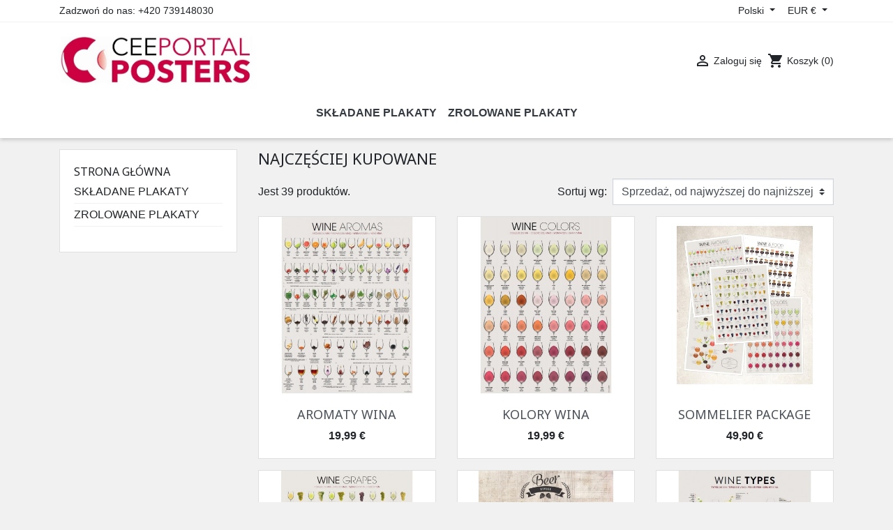

--- FILE ---
content_type: text/html; charset=utf-8
request_url: https://cee-portal.at/PrestaShop/pl/index.php?controller=best-sales&page=1
body_size: 9664
content:
<!doctype html>
<html lang="pl">

  <head>
    
      
  <link rel="preconnect" href="//fonts.gstatic.com/" crossorigin>
<link rel="preconnect" href="//ajax.googleapis.com" crossorigin>
<script type="text/javascript">
    WebFontConfig = {
        google: { families: [ 'Noto+Sans:400,700' ] }
    };
    (function() {
        var wf = document.createElement('script');
        wf.src = 'https://ajax.googleapis.com/ajax/libs/webfont/1/webfont.js';
        wf.type = 'text/javascript';
        wf.async = 'true';
        var s = document.getElementsByTagName('script')[0];
        s.parentNode.insertBefore(wf, s);
    })(); </script>


  <meta charset="utf-8">


  <meta http-equiv="x-ua-compatible" content="ie=edge">



  <title>CEE Portal Shop</title>
  <meta name="description" content="">
  <meta name="keywords" content="">
      
  
    
        
  
<meta property="og:title" content="CEE Portal Shop"/>
<meta property="og:description" content=""/>
<meta property="og:type" content="website"/>
<meta property="og:url" content="https://cee-portal.at/PrestaShop/pl/index.php?controller=best-sales&amp;page=1"/>
<meta property="og:site_name" content="CEE Portal Shop"/>

    <meta property="og:image" content="https://cee-portal.at/PrestaShop/img/cee-portal-shop-logo-1707308506.jpg"/>
<script type="application/ld+json">
{
    "@context" : "http://schema.org",
    "@type" : "Organization",
    "name" : "CEE Portal Shop",
    "url" : "https://cee-portal.at/PrestaShop/pl/",
    "logo" : {
        "@type":"ImageObject",
        "url":"https://cee-portal.at/PrestaShop/img/cee-portal-shop-logo-1707308506.jpg"
    }
}

</script>

<script type="application/ld+json">
{
    "@context":"http://schema.org",
    "@type":"WebPage",
    "isPartOf": {
        "@type":"WebSite",
        "url":  "https://cee-portal.at/PrestaShop/pl/",
        "name": "CEE Portal Shop"
    },
    "name": "CEE Portal Shop",
    "url":  "https://cee-portal.at/PrestaShop/pl/index.php?controller=best-sales&amp;page=1"
}


</script>

  
                            

                                
                            <link rel="next" href="?page=2">
        



  <meta name="viewport" content="width=device-width, initial-scale=1">



  <link rel="icon" type="image/vnd.microsoft.icon" href="/PrestaShop/img/favicon.ico?1728021297">
  <link rel="shortcut icon" type="image/x-icon" href="/PrestaShop/img/favicon.ico?1728021297">



    <link rel="stylesheet" href="https://cee-portal.at/PrestaShop/themes/classic-rocket/assets/cache/theme-6cdcc537.css" type="text/css" media="all">




  

  <script type="text/javascript">
        var prestashop = {"cart":{"products":[],"totals":{"total":{"type":"total","label":"Razem","amount":0,"value":"0,00\u00a0\u20ac"},"total_including_tax":{"type":"total","label":"Suma (brutto)","amount":0,"value":"0,00\u00a0\u20ac"},"total_excluding_tax":{"type":"total","label":"Suma (netto)","amount":0,"value":"0,00\u00a0\u20ac"}},"subtotals":{"products":{"type":"products","label":"Produkty","amount":0,"value":"0,00\u00a0\u20ac"},"discounts":null,"shipping":{"type":"shipping","label":"Wysy\u0142ka","amount":0,"value":"Za darmo!"},"tax":null},"products_count":0,"summary_string":"0 sztuk","vouchers":{"allowed":1,"added":[]},"discounts":[],"minimalPurchase":0,"minimalPurchaseRequired":""},"currency":{"name":"euro","iso_code":"EUR","iso_code_num":"978","sign":"\u20ac"},"customer":{"lastname":null,"firstname":null,"email":null,"birthday":null,"newsletter":null,"newsletter_date_add":null,"optin":null,"website":null,"company":null,"siret":null,"ape":null,"is_logged":false,"gender":{"type":null,"name":null},"addresses":[]},"language":{"name":"Polski (Polish)","iso_code":"pl","locale":"pl-PL","language_code":"pl-pl","is_rtl":"0","date_format_lite":"Y-m-d","date_format_full":"Y-m-d H:i:s","id":11},"page":{"title":"","canonical":null,"meta":{"title":"CEE Portal Shop","description":"","keywords":"","robots":"index"},"page_name":"best-sales","body_classes":{"lang-pl":true,"lang-rtl":false,"country-AT":true,"currency-EUR":true,"layout-left-column":true,"page-best-sales":true,"tax-display-enabled":true},"admin_notifications":[]},"shop":{"name":"CEE Portal Shop","logo":"\/PrestaShop\/img\/cee-portal-shop-logo-1707308506.jpg","stores_icon":"\/PrestaShop\/img\/logo_stores.png","favicon":"\/PrestaShop\/img\/favicon.ico"},"urls":{"base_url":"https:\/\/cee-portal.at\/PrestaShop\/","current_url":"https:\/\/cee-portal.at\/PrestaShop\/pl\/index.php?controller=best-sales&page=1","shop_domain_url":"https:\/\/cee-portal.at","img_ps_url":"https:\/\/cee-portal.at\/PrestaShop\/img\/","img_cat_url":"https:\/\/cee-portal.at\/PrestaShop\/img\/c\/","img_lang_url":"https:\/\/cee-portal.at\/PrestaShop\/img\/l\/","img_prod_url":"https:\/\/cee-portal.at\/PrestaShop\/img\/p\/","img_manu_url":"https:\/\/cee-portal.at\/PrestaShop\/img\/m\/","img_sup_url":"https:\/\/cee-portal.at\/PrestaShop\/img\/su\/","img_ship_url":"https:\/\/cee-portal.at\/PrestaShop\/img\/s\/","img_store_url":"https:\/\/cee-portal.at\/PrestaShop\/img\/st\/","img_col_url":"https:\/\/cee-portal.at\/PrestaShop\/img\/co\/","img_url":"https:\/\/cee-portal.at\/PrestaShop\/themes\/classic-rocket\/assets\/img\/","css_url":"https:\/\/cee-portal.at\/PrestaShop\/themes\/classic-rocket\/assets\/css\/","js_url":"https:\/\/cee-portal.at\/PrestaShop\/themes\/classic-rocket\/assets\/js\/","pic_url":"https:\/\/cee-portal.at\/PrestaShop\/upload\/","pages":{"address":"https:\/\/cee-portal.at\/PrestaShop\/pl\/address","addresses":"https:\/\/cee-portal.at\/PrestaShop\/pl\/addresses","authentication":"https:\/\/cee-portal.at\/PrestaShop\/pl\/authentication","cart":"https:\/\/cee-portal.at\/PrestaShop\/pl\/cart","category":"https:\/\/cee-portal.at\/PrestaShop\/pl\/index.php?controller=category","cms":"https:\/\/cee-portal.at\/PrestaShop\/pl\/index.php?controller=cms","contact":"https:\/\/cee-portal.at\/PrestaShop\/pl\/index.php?controller=contact","discount":"https:\/\/cee-portal.at\/PrestaShop\/pl\/discount","guest_tracking":"https:\/\/cee-portal.at\/PrestaShop\/pl\/guest-tracking","history":"https:\/\/cee-portal.at\/PrestaShop\/pl\/order-history","identity":"https:\/\/cee-portal.at\/PrestaShop\/pl\/identity","index":"https:\/\/cee-portal.at\/PrestaShop\/pl\/","my_account":"https:\/\/cee-portal.at\/PrestaShop\/pl\/my-account","order_confirmation":"https:\/\/cee-portal.at\/PrestaShop\/pl\/index.php?controller=order-confirmation","order_detail":"https:\/\/cee-portal.at\/PrestaShop\/pl\/index.php?controller=order-detail","order_follow":"https:\/\/cee-portal.at\/PrestaShop\/pl\/order-follow","order":"https:\/\/cee-portal.at\/PrestaShop\/pl\/order","order_return":"https:\/\/cee-portal.at\/PrestaShop\/pl\/index.php?controller=order-return","order_slip":"https:\/\/cee-portal.at\/PrestaShop\/pl\/order-slip","pagenotfound":"https:\/\/cee-portal.at\/PrestaShop\/pl\/index.php?controller=pagenotfound","password":"https:\/\/cee-portal.at\/PrestaShop\/pl\/password-recovery","pdf_invoice":"https:\/\/cee-portal.at\/PrestaShop\/pl\/index.php?controller=pdf-invoice","pdf_order_return":"https:\/\/cee-portal.at\/PrestaShop\/pl\/index.php?controller=pdf-order-return","pdf_order_slip":"https:\/\/cee-portal.at\/PrestaShop\/pl\/index.php?controller=pdf-order-slip","prices_drop":"https:\/\/cee-portal.at\/PrestaShop\/pl\/index.php?controller=prices-drop","product":"https:\/\/cee-portal.at\/PrestaShop\/pl\/index.php?controller=product","search":"https:\/\/cee-portal.at\/PrestaShop\/pl\/search","sitemap":"https:\/\/cee-portal.at\/PrestaShop\/pl\/sitemap","stores":"https:\/\/cee-portal.at\/PrestaShop\/pl\/stores","supplier":"https:\/\/cee-portal.at\/PrestaShop\/pl\/supplier","register":"https:\/\/cee-portal.at\/PrestaShop\/pl\/authentication?create_account=1","order_login":"https:\/\/cee-portal.at\/PrestaShop\/pl\/order?login=1"},"theme_assets":"\/PrestaShop\/themes\/classic-rocket\/assets\/","actions":{"logout":"https:\/\/cee-portal.at\/PrestaShop\/pl\/?mylogout="}},"configuration":{"display_taxes_label":true,"is_catalog":false,"show_prices":true,"opt_in":{"partner":false},"quantity_discount":{"type":"discount","label":"Rabat"},"voucher_enabled":1,"return_enabled":0},"field_required":[],"breadcrumb":{"links":[{"title":"Strona g\u0142\u00f3wna","url":"https:\/\/cee-portal.at\/PrestaShop\/pl\/"}],"count":1},"link":{"protocol_link":"https:\/\/","protocol_content":"https:\/\/"},"time":1769089055,"static_token":"91d46e63a3e320205a61f4f7395a0993","token":"dc7f5f8b78fbd16617b455f203ee2c14"};
      </script>



  





    
  </head>

  <body id="best-sales" class="lang-pl country-at currency-eur layout-left-column page-best-sales tax-display-enabled">

    
      
    

    <main>
      
              

      <header id="header" class="l-header">
        
          
    <div class="header-banner">
        
    </div>



    <div class="header-nav u-bor-bot">
        <div class="header__container container">
            <div class="u-a-i-c d--flex-between visible--desktop">
                <div class="small">
                    <div id="_desktop_contact_link">
  <div id="contact-link">
          
      Zadzwoń do nas: <span>+420 739148030</span>
      </div>
</div>

                </div>
                <div class="header-nav__right">
                    <div id="_desktop_language_selector">
  <div class="language-selector-wrapper">
    <span id="language-selector-label" class="d-inline-block d-md-none">Język:</span>
    <div class="language-selector dropdown js-dropdown">
      <button data-toggle="dropdown" class="btn btn-sm dropdown-toggle" aria-haspopup="true" aria-expanded="false" aria-label="Lista rozwijana języków">
          Polski
      </button>
      <div class="dropdown-menu" aria-labelledby="language-selector-label">
                        <a href="https://cee-portal.at/PrestaShop/en/index.php?controller=best-sales&page=1" class="dropdown-item small" data-iso-code="en">English</a>
                        <a href="https://cee-portal.at/PrestaShop/de/index.php?controller=best-sales&page=1" class="dropdown-item small" data-iso-code="de">Deutsch</a>
                        <a href="https://cee-portal.at/PrestaShop/fr/index.php?controller=best-sales&page=1" class="dropdown-item small" data-iso-code="fr">Français</a>
                        <a href="https://cee-portal.at/PrestaShop/es/index.php?controller=best-sales&page=1" class="dropdown-item small" data-iso-code="es">Español</a>
                        <a href="https://cee-portal.at/PrestaShop/it/index.php?controller=best-sales&page=1" class="dropdown-item small" data-iso-code="it">Italiano</a>
                        <a href="https://cee-portal.at/PrestaShop/hu/index.php?controller=best-sales&page=1" class="dropdown-item small" data-iso-code="hu">Magyar</a>
                        <a href="https://cee-portal.at/PrestaShop/cs/index.php?controller=best-sales&page=1" class="dropdown-item small" data-iso-code="cs">Čeština</a>
                        <a href="https://cee-portal.at/PrestaShop/pl/index.php?controller=best-sales&page=1" class="dropdown-item small active" data-iso-code="pl">Polski</a>
                        <a href="https://cee-portal.at/PrestaShop/ru/index.php?controller=best-sales&page=1" class="dropdown-item small" data-iso-code="ru">Русский</a>
                        <a href="https://cee-portal.at/PrestaShop/nl/index.php?controller=best-sales&page=1" class="dropdown-item small" data-iso-code="nl">Nederlands</a>
                        <a href="https://cee-portal.at/PrestaShop/sv/index.php?controller=best-sales&page=1" class="dropdown-item small" data-iso-code="sv">Svenska</a>
                        <a href="https://cee-portal.at/PrestaShop/zh/index.php?controller=best-sales&page=1" class="dropdown-item small" data-iso-code="zh">中文</a>
                </div>
    </div>
  </div>
</div>

<div id="_desktop_currency_selector">
    <div class="currency-selector dropdown js-dropdown">
        <span id="currency-selector-label" class="d-inline-block d-md-none">Waluta:</span>
        <button data-target="#" data-toggle="dropdown" class="btn btn-sm dropdown-toggle" aria-haspopup="true" aria-expanded="false" aria-label="Lista rozwijana walut">
            EUR €
        </button>
        <div class="dropdown-menu dropdown-menu-right" aria-labelledby="currency-selector-label">
                                <a title="euro" rel="nofollow" href="https://cee-portal.at/PrestaShop/pl/index.php?controller=best-sales&amp;page=1&amp;SubmitCurrency=1&amp;id_currency=1" class="dropdown-item small">EUR €</a>
                                <a title="funt szterling" rel="nofollow" href="https://cee-portal.at/PrestaShop/pl/index.php?controller=best-sales&amp;page=1&amp;SubmitCurrency=1&amp;id_currency=9" class="dropdown-item small">GBP £</a>
                                <a title="dolar amerykański" rel="nofollow" href="https://cee-portal.at/PrestaShop/pl/index.php?controller=best-sales&amp;page=1&amp;SubmitCurrency=1&amp;id_currency=8" class="dropdown-item small">USD $</a>
                    </div>
    </div>
</div>

                </div>
            </div>
        </div>
    </div>



    <div class="container header-top d--flex-between u-a-i-c">
        <button class="visible--mobile btn" id="menu-icon" data-toggle="modal" data-target="#mobile_top_menu_wrapper">
            <i class="material-icons d-inline">&#xE5D2;</i>
        </button>
        <a href="https://cee-portal.at/PrestaShop/" class="header__logo header-top__col">
            <img class="logo img-fluid" src="/PrestaShop/img/cee-portal-shop-logo-1707308506.jpg" alt="CEE Portal Shop">
        </a>
        <div class="header__search">
            
        </div>
        <div class="header__right header-top__col">
            <div class="user-info header__rightitem">
      <a
      href="https://cee-portal.at/PrestaShop/pl/my-account"
      class="u-link-body"
      title="Zaloguj się do swojego konta klienta"
      rel="nofollow"
    >
      <span><i class="material-icons">&#xE7FF;</i></span>
      <span class="visible--desktop small">Zaloguj się</span>
    </a>
  </div>
<div>
  <div class="blockcart cart-preview header__rightitem inactive" data-refresh-url="//cee-portal.at/PrestaShop/pl/module/ps_shoppingcart/ajax">
    <div class="shopping-cart">
              <span><i class="material-icons blockcart__icon">shopping_cart</i></span>
        <span class="visible--desktop blockcart__label small">Koszyk</span>
        <span class="cart-products-count small blockcart__count">(0)</span>
          </div>
  </div>
</div>

        </div>
    </div>
    <div class="container">
        

<nav class="menu visible--desktop" id="_desktop_top_menu">
        <ul class="menu-top h-100" id="top-menu" role="navigation" data-depth="0">
                      <li class="h-100 menu__item--0 category menu__item menu__item--top"
          id="category-5" >
          
                      <a
              class="d-md-flex w-100 h-100 menu__item-link--top menu__item-link--nosubmenu"
              href="https://cee-portal.at/PrestaShop/pl/5-infoposters" data-depth="0"
                          >
              <span class="align-self-center">SKŁADANE PLAKATY</span>
            </a>
                              </li>
                      <li class="h-100 menu__item--0 category menu__item menu__item--top"
          id="category-8" >
          
                      <a
              class="d-md-flex w-100 h-100 menu__item-link--top menu__item-link--nosubmenu"
              href="https://cee-portal.at/PrestaShop/pl/8-zrolowane-plakaty" data-depth="0"
                          >
              <span class="align-self-center">ZROLOWANE PLAKATY</span>
            </a>
                              </li>
          </ul>
  
</nav>

    </div>

        
      </header>

      
        
<aside id="notifications" class="notifications-container">
    
    
    
    </aside>
      
        
        <section id="wrapper" class="l-wrapper">
        
          
                      
            <div class="row">
          
            <div id="left-column" class="left-column col-12 col-lg-3">
                              


<div class="block-categories visible--desktop">
  <ul class="category-top-menu">
    <li><a class="text-uppercase h5" href="https://cee-portal.at/PrestaShop/pl/2-strona-glowna">Strona główna</a></li>
    <li>  <ul class="category-sub-menu"><li data-depth="0" class="category-sub__item category-sub__item--0 clearfix"><a href="https://cee-portal.at/PrestaShop/pl/5-infoposters" >SKŁADANE PLAKATY</a></li><li data-depth="0" class="category-sub__item category-sub__item--0 clearfix"><a href="https://cee-portal.at/PrestaShop/pl/8-zrolowane-plakaty" >ZROLOWANE PLAKATY</a></li></ul></li>
  </ul>
    <div class="clearfix"></div>
</div>
<div id="_desktop_search_filters_wrapper" class="visible--desktop">
  <div id="search_filter_controls" class="visible--mobile">
      <span id="_mobile_search_filters_clear_all"></span>
  </div>
  
</div>

                          </div>
          

          
  <div id="content-wrapper" class="left-column col-12 col-lg-9">
    
    
  <section id="main">

    
      <h1 id="js-product-list-header">Najczęściej kupowane</h1>
    

    <section id="products">
      
        <div>
          
            <div id="js-product-list-top" class="row products-selection my-3">
  <div class="col-lg-6 visible--desktop total-products">
          <p class="product__quantity">Jest 39 produktów.</p>
      </div>
  <div class="col-lg-6">
    <div class="sort-by-row justify-content-md-end">

      
        <div class="form-inline">
    <div class="form-group mb-0">
        <label for="select-sort-order" class="visible--desktop">Sortuj wg:</label>
        <select class="custom-select ml-sm-2" id="select-sort-order">
                            <option value="https://cee-portal.at/PrestaShop/pl/index.php?controller=best-sales&amp;order=product.sales.desc" selected="selected">Sprzedaż, od najwyższej do najniższej</option>
                            <option value="https://cee-portal.at/PrestaShop/pl/index.php?controller=best-sales&amp;order=product.name.asc">Nazwa, A do Z</option>
                            <option value="https://cee-portal.at/PrestaShop/pl/index.php?controller=best-sales&amp;order=product.name.desc">Nazwa, Z do A</option>
                            <option value="https://cee-portal.at/PrestaShop/pl/index.php?controller=best-sales&amp;order=product.price.asc">Cena, rosnąco</option>
                            <option value="https://cee-portal.at/PrestaShop/pl/index.php?controller=best-sales&amp;order=product.price.desc">Cena, malejąco</option>
                    </select>
    </div>
</div>
      

          </div>
  </div>
    <div class="visible--mobile text-sm-center mt-1 col-12 ">
        Pokazano 1-25 z 39 pozycji
    </div>
</div>


          
        </div>

        
          <div class="visible--desktop">
            
          </div>
        

        <div>
          
            <div id="js-product-list">
  <div class="products">
          
        
    <article class="product-miniature js-product-miniature mb-3" data-id-product="28" data-id-product-attribute="0">
        <div class="card card-product">

            <div class="card-img-top product__card-img">
                
                    <a href="https://cee-portal.at/PrestaShop/pl/zrolowane-plakaty/28-wine-aromas-rolled.html" class="thumbnail product-thumbnail rc ratio1_1">
                                                    <img
                                    data-src = "https://cee-portal.at/PrestaShop/73-home_default/wine-aromas-rolled.jpg"
                                    alt = "AROMATY WINA"
                                    data-full-size-image-url = "https://cee-portal.at/PrestaShop/73-large_default/wine-aromas-rolled.jpg"
                                    class="lazyload"
                            >
                                            </a>
                
                <div class="highlighted-informations text-center p-2 no-variants visible--desktop">
                    
                        <span class="quick-view" data-link-action="quickview">
                      <i class="material-icons search">&#xE8B6;</i> Szybki podgląd
                  </span>
                    

                    
                                            
                </div>
            </div>
            

            <div class="card-body">
                <div class="product-description product__card-desc">
                    
                                                <h2 class="h3 product-title"><a href="https://cee-portal.at/PrestaShop/pl/zrolowane-plakaty/28-wine-aromas-rolled.html">AROMATY WINA</a></h2>
                                            
                    
                        
                    
                    
                                                    <div class="product-price-and-shipping text-center">
                                
                                

                                <span class="sr-only">Cena</span>
                                <span class="price">19,99 €</span>


                                

                                
                            </div>
                                            


                </div>

            </div>
            
            
                <ul class="product-flags">
                                                        </ul>
            
        </div>
        



    </article>

      
          
        
    <article class="product-miniature js-product-miniature mb-3" data-id-product="24" data-id-product-attribute="0">
        <div class="card card-product">

            <div class="card-img-top product__card-img">
                
                    <a href="https://cee-portal.at/PrestaShop/pl/zrolowane-plakaty/24-wine-colors-rolled.html" class="thumbnail product-thumbnail rc ratio1_1">
                                                    <img
                                    data-src = "https://cee-portal.at/PrestaShop/71-home_default/wine-colors-rolled.jpg"
                                    alt = "KOLORY WINA"
                                    data-full-size-image-url = "https://cee-portal.at/PrestaShop/71-large_default/wine-colors-rolled.jpg"
                                    class="lazyload"
                            >
                                            </a>
                
                <div class="highlighted-informations text-center p-2 no-variants visible--desktop">
                    
                        <span class="quick-view" data-link-action="quickview">
                      <i class="material-icons search">&#xE8B6;</i> Szybki podgląd
                  </span>
                    

                    
                                            
                </div>
            </div>
            

            <div class="card-body">
                <div class="product-description product__card-desc">
                    
                                                <h2 class="h3 product-title"><a href="https://cee-portal.at/PrestaShop/pl/zrolowane-plakaty/24-wine-colors-rolled.html">KOLORY WINA</a></h2>
                                            
                    
                        
                    
                    
                                                    <div class="product-price-and-shipping text-center">
                                
                                

                                <span class="sr-only">Cena</span>
                                <span class="price">19,99 €</span>


                                

                                
                            </div>
                                            


                </div>

            </div>
            
            
                <ul class="product-flags">
                                                        </ul>
            
        </div>
        



    </article>

      
          
        
    <article class="product-miniature js-product-miniature mb-3" data-id-product="46" data-id-product-attribute="0">
        <div class="card card-product">

            <div class="card-img-top product__card-img">
                
                    <a href="https://cee-portal.at/PrestaShop/pl/strona-glowna/46-sommelier-package.html" class="thumbnail product-thumbnail rc ratio1_1">
                                                    <img
                                    data-src = "https://cee-portal.at/PrestaShop/251-home_default/sommelier-package.jpg"
                                    alt = "PAKIET SOMMELIERSKI
5 PLAKATÓW:
AROMAT WINA, KOLORY WINO, WINO &amp; SPOŻYWCZE, SZCZEPY WINNE, TYPY WINA"
                                    data-full-size-image-url = "https://cee-portal.at/PrestaShop/251-large_default/sommelier-package.jpg"
                                    class="lazyload"
                            >
                                            </a>
                
                <div class="highlighted-informations text-center p-2 no-variants visible--desktop">
                    
                        <span class="quick-view" data-link-action="quickview">
                      <i class="material-icons search">&#xE8B6;</i> Szybki podgląd
                  </span>
                    

                    
                                            
                </div>
            </div>
            

            <div class="card-body">
                <div class="product-description product__card-desc">
                    
                                                <h2 class="h3 product-title"><a href="https://cee-portal.at/PrestaShop/pl/strona-glowna/46-sommelier-package.html">SOMMELIER PACKAGE</a></h2>
                                            
                    
                        
                    
                    
                                                    <div class="product-price-and-shipping text-center">
                                
                                

                                <span class="sr-only">Cena</span>
                                <span class="price">49,90 €</span>


                                

                                
                            </div>
                                            


                </div>

            </div>
            
            
                <ul class="product-flags">
                                                        </ul>
            
        </div>
        



    </article>

      
          
        
    <article class="product-miniature js-product-miniature mb-3" data-id-product="61" data-id-product-attribute="0">
        <div class="card card-product">

            <div class="card-img-top product__card-img">
                
                    <a href="https://cee-portal.at/PrestaShop/pl/zrolowane-plakaty/61-wine-colors-rolled.html" class="thumbnail product-thumbnail rc ratio1_1">
                                                    <img
                                    data-src = "https://cee-portal.at/PrestaShop/238-home_default/wine-colors-rolled.jpg"
                                    alt = "SZCZEPY WINNE"
                                    data-full-size-image-url = "https://cee-portal.at/PrestaShop/238-large_default/wine-colors-rolled.jpg"
                                    class="lazyload"
                            >
                                            </a>
                
                <div class="highlighted-informations text-center p-2 no-variants visible--desktop">
                    
                        <span class="quick-view" data-link-action="quickview">
                      <i class="material-icons search">&#xE8B6;</i> Szybki podgląd
                  </span>
                    

                    
                                            
                </div>
            </div>
            

            <div class="card-body">
                <div class="product-description product__card-desc">
                    
                                                <h2 class="h3 product-title"><a href="https://cee-portal.at/PrestaShop/pl/zrolowane-plakaty/61-wine-colors-rolled.html">SZCZEPY WINNE</a></h2>
                                            
                    
                        
                    
                    
                                                    <div class="product-price-and-shipping text-center">
                                
                                

                                <span class="sr-only">Cena</span>
                                <span class="price">19,99 €</span>


                                

                                
                            </div>
                                            


                </div>

            </div>
            
            
                <ul class="product-flags">
                                                        </ul>
            
        </div>
        



    </article>

      
          
        
    <article class="product-miniature js-product-miniature mb-3" data-id-product="45" data-id-product-attribute="0">
        <div class="card card-product">

            <div class="card-img-top product__card-img">
                
                    <a href="https://cee-portal.at/PrestaShop/pl/strona-glowna/45-beer-styles-rolled.html" class="thumbnail product-thumbnail rc ratio1_1">
                                                    <img
                                    data-src = "https://cee-portal.at/PrestaShop/292-home_default/beer-styles-rolled.jpg"
                                    alt = "STYLE PIWA"
                                    data-full-size-image-url = "https://cee-portal.at/PrestaShop/292-large_default/beer-styles-rolled.jpg"
                                    class="lazyload"
                            >
                                            </a>
                
                <div class="highlighted-informations text-center p-2 no-variants visible--desktop">
                    
                        <span class="quick-view" data-link-action="quickview">
                      <i class="material-icons search">&#xE8B6;</i> Szybki podgląd
                  </span>
                    

                    
                                            
                </div>
            </div>
            

            <div class="card-body">
                <div class="product-description product__card-desc">
                    
                                                <h2 class="h3 product-title"><a href="https://cee-portal.at/PrestaShop/pl/strona-glowna/45-beer-styles-rolled.html">STYLE PIWA</a></h2>
                                            
                    
                        
                    
                    
                                                    <div class="product-price-and-shipping text-center">
                                
                                

                                <span class="sr-only">Cena</span>
                                <span class="price">19,99 €</span>


                                

                                
                            </div>
                                            


                </div>

            </div>
            
            
                <ul class="product-flags">
                                                        </ul>
            
        </div>
        



    </article>

      
          
        
    <article class="product-miniature js-product-miniature mb-3" data-id-product="44" data-id-product-attribute="0">
        <div class="card card-product">

            <div class="card-img-top product__card-img">
                
                    <a href="https://cee-portal.at/PrestaShop/pl/zrolowane-plakaty/44-wine-types-rolled.html" class="thumbnail product-thumbnail rc ratio1_1">
                                                    <img
                                    data-src = "https://cee-portal.at/PrestaShop/112-home_default/wine-types-rolled.jpg"
                                    alt = "RODZAJE WINY"
                                    data-full-size-image-url = "https://cee-portal.at/PrestaShop/112-large_default/wine-types-rolled.jpg"
                                    class="lazyload"
                            >
                                            </a>
                
                <div class="highlighted-informations text-center p-2 no-variants visible--desktop">
                    
                        <span class="quick-view" data-link-action="quickview">
                      <i class="material-icons search">&#xE8B6;</i> Szybki podgląd
                  </span>
                    

                    
                                            
                </div>
            </div>
            

            <div class="card-body">
                <div class="product-description product__card-desc">
                    
                                                <h2 class="h3 product-title"><a href="https://cee-portal.at/PrestaShop/pl/zrolowane-plakaty/44-wine-types-rolled.html">RODZAJE WINY</a></h2>
                                            
                    
                        
                    
                    
                                                    <div class="product-price-and-shipping text-center">
                                
                                

                                <span class="sr-only">Cena</span>
                                <span class="price">19,99 €</span>


                                

                                
                            </div>
                                            


                </div>

            </div>
            
            
                <ul class="product-flags">
                                                        </ul>
            
        </div>
        



    </article>

      
          
        
    <article class="product-miniature js-product-miniature mb-3" data-id-product="34" data-id-product-attribute="0">
        <div class="card card-product">

            <div class="card-img-top product__card-img">
                
                    <a href="https://cee-portal.at/PrestaShop/pl/zrolowane-plakaty/34-wine-tasting-rolled.html" class="thumbnail product-thumbnail rc ratio1_1">
                                                    <img
                                    data-src = "https://cee-portal.at/PrestaShop/366-home_default/wine-tasting-rolled.jpg"
                                    alt = "DEGUSTACJA WINA"
                                    data-full-size-image-url = "https://cee-portal.at/PrestaShop/366-large_default/wine-tasting-rolled.jpg"
                                    class="lazyload"
                            >
                                            </a>
                
                <div class="highlighted-informations text-center p-2 no-variants visible--desktop">
                    
                        <span class="quick-view" data-link-action="quickview">
                      <i class="material-icons search">&#xE8B6;</i> Szybki podgląd
                  </span>
                    

                    
                                            
                </div>
            </div>
            

            <div class="card-body">
                <div class="product-description product__card-desc">
                    
                                                <h2 class="h3 product-title"><a href="https://cee-portal.at/PrestaShop/pl/zrolowane-plakaty/34-wine-tasting-rolled.html">DEGUSTACJA WINA</a></h2>
                                            
                    
                        
                    
                    
                                                    <div class="product-price-and-shipping text-center">
                                
                                

                                <span class="sr-only">Cena</span>
                                <span class="price">19,99 €</span>


                                

                                
                            </div>
                                            


                </div>

            </div>
            
            
                <ul class="product-flags">
                                                        </ul>
            
        </div>
        



    </article>

      
          
        
    <article class="product-miniature js-product-miniature mb-3" data-id-product="27" data-id-product-attribute="0">
        <div class="card card-product">

            <div class="card-img-top product__card-img">
                
                    <a href="https://cee-portal.at/PrestaShop/pl/infoposters/27-wine-aromas-folded.html" class="thumbnail product-thumbnail rc ratio1_1">
                                                    <img
                                    data-src = "https://cee-portal.at/PrestaShop/72-home_default/wine-aromas-folded.jpg"
                                    alt = "WINE AROMAS - Folded"
                                    data-full-size-image-url = "https://cee-portal.at/PrestaShop/72-large_default/wine-aromas-folded.jpg"
                                    class="lazyload"
                            >
                                            </a>
                
                <div class="highlighted-informations text-center p-2 no-variants visible--desktop">
                    
                        <span class="quick-view" data-link-action="quickview">
                      <i class="material-icons search">&#xE8B6;</i> Szybki podgląd
                  </span>
                    

                    
                                            
                </div>
            </div>
            

            <div class="card-body">
                <div class="product-description product__card-desc">
                    
                                                <h2 class="h3 product-title"><a href="https://cee-portal.at/PrestaShop/pl/infoposters/27-wine-aromas-folded.html">WINE AROMAS - Folded</a></h2>
                                            
                    
                        
                    
                    
                                                    <div class="product-price-and-shipping text-center">
                                
                                

                                <span class="sr-only">Cena</span>
                                <span class="price">8,99 €</span>


                                

                                
                            </div>
                                            


                </div>

            </div>
            
            
                <ul class="product-flags">
                                                        </ul>
            
        </div>
        



    </article>

      
          
        
    <article class="product-miniature js-product-miniature mb-3" data-id-product="19" data-id-product-attribute="0">
        <div class="card card-product">

            <div class="card-img-top product__card-img">
                
                    <a href="https://cee-portal.at/PrestaShop/pl/zrolowane-plakaty/19-infoposter-economics-rolled.html" class="thumbnail product-thumbnail rc ratio1_1">
                                                    <img
                                    data-src = "https://cee-portal.at/PrestaShop/65-home_default/infoposter-economics-rolled.jpg"
                                    alt = "Historia myśli gospodarczej"
                                    data-full-size-image-url = "https://cee-portal.at/PrestaShop/65-large_default/infoposter-economics-rolled.jpg"
                                    class="lazyload"
                            >
                                            </a>
                
                <div class="highlighted-informations text-center p-2 no-variants visible--desktop">
                    
                        <span class="quick-view" data-link-action="quickview">
                      <i class="material-icons search">&#xE8B6;</i> Szybki podgląd
                  </span>
                    

                    
                                            
                </div>
            </div>
            

            <div class="card-body">
                <div class="product-description product__card-desc">
                    
                                                <h2 class="h3 product-title"><a href="https://cee-portal.at/PrestaShop/pl/zrolowane-plakaty/19-infoposter-economics-rolled.html">EKONOMIA</a></h2>
                                            
                    
                        
                    
                    
                                                    <div class="product-price-and-shipping text-center">
                                
                                

                                <span class="sr-only">Cena</span>
                                <span class="price">19,99 €</span>


                                

                                
                            </div>
                                            


                </div>

            </div>
            
            
                <ul class="product-flags">
                                                        </ul>
            
        </div>
        



    </article>

      
          
        
    <article class="product-miniature js-product-miniature mb-3" data-id-product="32" data-id-product-attribute="0">
        <div class="card card-product">

            <div class="card-img-top product__card-img">
                
                    <a href="https://cee-portal.at/PrestaShop/pl/zrolowane-plakaty/32-wine-food-rolled.html" class="thumbnail product-thumbnail rc ratio1_1">
                                                    <img
                                    data-src = "https://cee-portal.at/PrestaShop/370-home_default/wine-food-rolled.jpg"
                                    alt = "WINO &amp; JEDZENIE"
                                    data-full-size-image-url = "https://cee-portal.at/PrestaShop/370-large_default/wine-food-rolled.jpg"
                                    class="lazyload"
                            >
                                            </a>
                
                <div class="highlighted-informations text-center p-2 no-variants visible--desktop">
                    
                        <span class="quick-view" data-link-action="quickview">
                      <i class="material-icons search">&#xE8B6;</i> Szybki podgląd
                  </span>
                    

                    
                                            
                </div>
            </div>
            

            <div class="card-body">
                <div class="product-description product__card-desc">
                    
                                                <h2 class="h3 product-title"><a href="https://cee-portal.at/PrestaShop/pl/zrolowane-plakaty/32-wine-food-rolled.html">WINO &amp; JEDZENIE</a></h2>
                                            
                    
                        
                    
                    
                                                    <div class="product-price-and-shipping text-center">
                                
                                

                                <span class="sr-only">Cena</span>
                                <span class="price">19,99 €</span>


                                

                                
                            </div>
                                            


                </div>

            </div>
            
            
                <ul class="product-flags">
                                                        </ul>
            
        </div>
        



    </article>

      
          
        
    <article class="product-miniature js-product-miniature mb-3" data-id-product="23" data-id-product-attribute="0">
        <div class="card card-product">

            <div class="card-img-top product__card-img">
                
                    <a href="https://cee-portal.at/PrestaShop/pl/infoposters/23-wine-colors-folded.html" class="thumbnail product-thumbnail rc ratio1_1">
                                                    <img
                                    data-src = "https://cee-portal.at/PrestaShop/70-home_default/wine-colors-folded.jpg"
                                    alt = "WINE COLORS - Folded"
                                    data-full-size-image-url = "https://cee-portal.at/PrestaShop/70-large_default/wine-colors-folded.jpg"
                                    class="lazyload"
                            >
                                            </a>
                
                <div class="highlighted-informations text-center p-2 no-variants visible--desktop">
                    
                        <span class="quick-view" data-link-action="quickview">
                      <i class="material-icons search">&#xE8B6;</i> Szybki podgląd
                  </span>
                    

                    
                                            
                </div>
            </div>
            

            <div class="card-body">
                <div class="product-description product__card-desc">
                    
                                                <h2 class="h3 product-title"><a href="https://cee-portal.at/PrestaShop/pl/infoposters/23-wine-colors-folded.html">KOLORY WINA - Folded</a></h2>
                                            
                    
                        
                    
                    
                                                    <div class="product-price-and-shipping text-center">
                                
                                

                                <span class="sr-only">Cena</span>
                                <span class="price">8,99 €</span>


                                

                                
                            </div>
                                            


                </div>

            </div>
            
            
                <ul class="product-flags">
                                                        </ul>
            
        </div>
        



    </article>

      
          
        
    <article class="product-miniature js-product-miniature mb-3" data-id-product="50" data-id-product-attribute="0">
        <div class="card card-product">

            <div class="card-img-top product__card-img">
                
                    <a href="https://cee-portal.at/PrestaShop/pl/zrolowane-plakaty/50-fine-spirits-rolled.html" class="thumbnail product-thumbnail rc ratio1_1">
                                                    <img
                                    data-src = "https://cee-portal.at/PrestaShop/145-home_default/fine-spirits-rolled.jpg"
                                    alt = "SZTUKA WARZENIA PIWA"
                                    data-full-size-image-url = "https://cee-portal.at/PrestaShop/145-large_default/fine-spirits-rolled.jpg"
                                    class="lazyload"
                            >
                                            </a>
                
                <div class="highlighted-informations text-center p-2 no-variants visible--desktop">
                    
                        <span class="quick-view" data-link-action="quickview">
                      <i class="material-icons search">&#xE8B6;</i> Szybki podgląd
                  </span>
                    

                    
                                            
                </div>
            </div>
            

            <div class="card-body">
                <div class="product-description product__card-desc">
                    
                                                <h2 class="h3 product-title"><a href="https://cee-portal.at/PrestaShop/pl/zrolowane-plakaty/50-fine-spirits-rolled.html">SZTUKA WARZENIA PIWA</a></h2>
                                            
                    
                        
                    
                    
                                                    <div class="product-price-and-shipping text-center">
                                
                                

                                <span class="sr-only">Cena</span>
                                <span class="price">19,99 €</span>


                                

                                
                            </div>
                                            


                </div>

            </div>
            
            
                <ul class="product-flags">
                                                        </ul>
            
        </div>
        



    </article>

      
          
        
    <article class="product-miniature js-product-miniature mb-3" data-id-product="56" data-id-product-attribute="0">
        <div class="card card-product">

            <div class="card-img-top product__card-img">
                
                    <a href="https://cee-portal.at/PrestaShop/pl/strona-glowna/56-beer-styles-rolled.html" class="thumbnail product-thumbnail rc ratio1_1">
                                                    <img
                                    data-src = "https://cee-portal.at/PrestaShop/311-home_default/beer-styles-rolled.jpg"
                                    alt = "zestaw plakatów &#039;Piwo&#039;"
                                    data-full-size-image-url = "https://cee-portal.at/PrestaShop/311-large_default/beer-styles-rolled.jpg"
                                    class="lazyload"
                            >
                                            </a>
                
                <div class="highlighted-informations text-center p-2 no-variants visible--desktop">
                    
                        <span class="quick-view" data-link-action="quickview">
                      <i class="material-icons search">&#xE8B6;</i> Szybki podgląd
                  </span>
                    

                    
                                            
                </div>
            </div>
            

            <div class="card-body">
                <div class="product-description product__card-desc">
                    
                                                <h2 class="h3 product-title"><a href="https://cee-portal.at/PrestaShop/pl/strona-glowna/56-beer-styles-rolled.html">zestaw plakatów &#039;Piwo&#039;</a></h2>
                                            
                    
                        
                    
                    
                                                    <div class="product-price-and-shipping text-center">
                                
                                

                                <span class="sr-only">Cena</span>
                                <span class="price">29,99 €</span>


                                

                                
                            </div>
                                            


                </div>

            </div>
            
            
                <ul class="product-flags">
                                                        </ul>
            
        </div>
        



    </article>

      
          
        
    <article class="product-miniature js-product-miniature mb-3" data-id-product="66" data-id-product-attribute="0">
        <div class="card card-product">

            <div class="card-img-top product__card-img">
                
                    <a href="https://cee-portal.at/PrestaShop/pl/strona-glowna/66-wine-map-europe-rolled.html" class="thumbnail product-thumbnail rc ratio1_1">
                                                    <img
                                    data-src = "https://cee-portal.at/PrestaShop/307-home_default/wine-map-europe-rolled.jpg"
                                    alt = "MAPA WINIARSKA EUROPY"
                                    data-full-size-image-url = "https://cee-portal.at/PrestaShop/307-large_default/wine-map-europe-rolled.jpg"
                                    class="lazyload"
                            >
                                            </a>
                
                <div class="highlighted-informations text-center p-2 no-variants visible--desktop">
                    
                        <span class="quick-view" data-link-action="quickview">
                      <i class="material-icons search">&#xE8B6;</i> Szybki podgląd
                  </span>
                    

                    
                                            
                </div>
            </div>
            

            <div class="card-body">
                <div class="product-description product__card-desc">
                    
                                                <h2 class="h3 product-title"><a href="https://cee-portal.at/PrestaShop/pl/strona-glowna/66-wine-map-europe-rolled.html">MAPA WINIARSKA EUROPY</a></h2>
                                            
                    
                        
                    
                    
                                                    <div class="product-price-and-shipping text-center">
                                
                                

                                <span class="sr-only">Cena</span>
                                <span class="price">19,99 €</span>


                                

                                
                            </div>
                                            


                </div>

            </div>
            
            
                <ul class="product-flags">
                                                        </ul>
            
        </div>
        



    </article>

      
          
        
    <article class="product-miniature js-product-miniature mb-3" data-id-product="38" data-id-product-attribute="0">
        <div class="card card-product">

            <div class="card-img-top product__card-img">
                
                    <a href="https://cee-portal.at/PrestaShop/pl/zrolowane-plakaty/38-psychology-rolled.html" class="thumbnail product-thumbnail rc ratio1_1">
                                                    <img
                                    data-src = "https://cee-portal.at/PrestaShop/93-home_default/psychology-rolled.jpg"
                                    alt = "Przegląd historii myślenia psychologicznego"
                                    data-full-size-image-url = "https://cee-portal.at/PrestaShop/93-large_default/psychology-rolled.jpg"
                                    class="lazyload"
                            >
                                            </a>
                
                <div class="highlighted-informations text-center p-2 no-variants visible--desktop">
                    
                        <span class="quick-view" data-link-action="quickview">
                      <i class="material-icons search">&#xE8B6;</i> Szybki podgląd
                  </span>
                    

                    
                                            
                </div>
            </div>
            

            <div class="card-body">
                <div class="product-description product__card-desc">
                    
                                                <h2 class="h3 product-title"><a href="https://cee-portal.at/PrestaShop/pl/zrolowane-plakaty/38-psychology-rolled.html">PSYCHOLOGIA</a></h2>
                                            
                    
                        
                    
                    
                                                    <div class="product-price-and-shipping text-center">
                                
                                

                                <span class="sr-only">Cena</span>
                                <span class="price">19,99 €</span>


                                

                                
                            </div>
                                            


                </div>

            </div>
            
            
                <ul class="product-flags">
                                                        </ul>
            
        </div>
        



    </article>

      
          
        
    <article class="product-miniature js-product-miniature mb-3" data-id-product="40" data-id-product-attribute="0">
        <div class="card card-product">

            <div class="card-img-top product__card-img">
                
                    <a href="https://cee-portal.at/PrestaShop/pl/zrolowane-plakaty/40-seasonal-food-rolled.html" class="thumbnail product-thumbnail rc ratio1_1">
                                                    <img
                                    data-src = "https://cee-portal.at/PrestaShop/97-home_default/seasonal-food-rolled.jpg"
                                    alt = "ŻYWNOŚĆ SEZONOWA"
                                    data-full-size-image-url = "https://cee-portal.at/PrestaShop/97-large_default/seasonal-food-rolled.jpg"
                                    class="lazyload"
                            >
                                            </a>
                
                <div class="highlighted-informations text-center p-2 no-variants visible--desktop">
                    
                        <span class="quick-view" data-link-action="quickview">
                      <i class="material-icons search">&#xE8B6;</i> Szybki podgląd
                  </span>
                    

                    
                                            
                </div>
            </div>
            

            <div class="card-body">
                <div class="product-description product__card-desc">
                    
                                                <h2 class="h3 product-title"><a href="https://cee-portal.at/PrestaShop/pl/zrolowane-plakaty/40-seasonal-food-rolled.html">ŻYWNOŚĆ SEZONOWA</a></h2>
                                            
                    
                        
                    
                    
                                                    <div class="product-price-and-shipping text-center">
                                
                                

                                <span class="sr-only">Cena</span>
                                <span class="price">19,99 €</span>


                                

                                
                            </div>
                                            


                </div>

            </div>
            
            
                <ul class="product-flags">
                                                        </ul>
            
        </div>
        



    </article>

      
          
        
    <article class="product-miniature js-product-miniature mb-3" data-id-product="18" data-id-product-attribute="0">
        <div class="card card-product">

            <div class="card-img-top product__card-img">
                
                    <a href="https://cee-portal.at/PrestaShop/pl/strona-glowna/18-infoposter-economics-color.html" class="thumbnail product-thumbnail rc ratio1_1">
                                                    <img
                                    data-src = "https://cee-portal.at/PrestaShop/64-home_default/infoposter-economics-color.jpg"
                                    alt = "Infoposter Economics - Color"
                                    data-full-size-image-url = "https://cee-portal.at/PrestaShop/64-large_default/infoposter-economics-color.jpg"
                                    class="lazyload"
                            >
                                            </a>
                
                <div class="highlighted-informations text-center p-2 no-variants visible--desktop">
                    
                        <span class="quick-view" data-link-action="quickview">
                      <i class="material-icons search">&#xE8B6;</i> Szybki podgląd
                  </span>
                    

                    
                                            
                </div>
            </div>
            

            <div class="card-body">
                <div class="product-description product__card-desc">
                    
                                                <h2 class="h3 product-title"><a href="https://cee-portal.at/PrestaShop/pl/strona-glowna/18-infoposter-economics-color.html">Infoposter Economics - Color</a></h2>
                                            
                    
                        
                    
                    
                                                    <div class="product-price-and-shipping text-center">
                                
                                

                                <span class="sr-only">Cena</span>
                                <span class="price">8,99 €</span>


                                

                                
                            </div>
                                            


                </div>

            </div>
            
            
                <ul class="product-flags">
                                                        </ul>
            
        </div>
        



    </article>

      
          
        
    <article class="product-miniature js-product-miniature mb-3" data-id-product="48" data-id-product-attribute="0">
        <div class="card card-product">

            <div class="card-img-top product__card-img">
                
                    <a href="https://cee-portal.at/PrestaShop/pl/zrolowane-plakaty/48-fine-spirits-rolled.html" class="thumbnail product-thumbnail rc ratio1_1">
                                                    <img
                                    data-src = "https://cee-portal.at/PrestaShop/139-home_default/fine-spirits-rolled.jpg"
                                    alt = "Wszystkie główne rodzaje i kategorie napojów spirytusowych"
                                    data-full-size-image-url = "https://cee-portal.at/PrestaShop/139-large_default/fine-spirits-rolled.jpg"
                                    class="lazyload"
                            >
                                            </a>
                
                <div class="highlighted-informations text-center p-2 no-variants visible--desktop">
                    
                        <span class="quick-view" data-link-action="quickview">
                      <i class="material-icons search">&#xE8B6;</i> Szybki podgląd
                  </span>
                    

                    
                                            
                </div>
            </div>
            

            <div class="card-body">
                <div class="product-description product__card-desc">
                    
                                                <h2 class="h3 product-title"><a href="https://cee-portal.at/PrestaShop/pl/zrolowane-plakaty/48-fine-spirits-rolled.html">NAPOJE SPIRYTUSOWE</a></h2>
                                            
                    
                        
                    
                    
                                                    <div class="product-price-and-shipping text-center">
                                
                                

                                <span class="sr-only">Cena</span>
                                <span class="price">19,99 €</span>


                                

                                
                            </div>
                                            


                </div>

            </div>
            
            
                <ul class="product-flags">
                                                        </ul>
            
        </div>
        



    </article>

      
          
        
    <article class="product-miniature js-product-miniature mb-3" data-id-product="62" data-id-product-attribute="0">
        <div class="card card-product">

            <div class="card-img-top product__card-img">
                
                    <a href="https://cee-portal.at/PrestaShop/pl/infoposters/62-wine-colors-rolled.html" class="thumbnail product-thumbnail rc ratio1_1">
                                                    <img
                                    data-src = "https://cee-portal.at/PrestaShop/241-home_default/wine-colors-rolled.jpg"
                                    alt = "SZCZEPY WINNE - Folded"
                                    data-full-size-image-url = "https://cee-portal.at/PrestaShop/241-large_default/wine-colors-rolled.jpg"
                                    class="lazyload"
                            >
                                            </a>
                
                <div class="highlighted-informations text-center p-2 no-variants visible--desktop">
                    
                        <span class="quick-view" data-link-action="quickview">
                      <i class="material-icons search">&#xE8B6;</i> Szybki podgląd
                  </span>
                    

                    
                                            
                </div>
            </div>
            

            <div class="card-body">
                <div class="product-description product__card-desc">
                    
                                                <h2 class="h3 product-title"><a href="https://cee-portal.at/PrestaShop/pl/infoposters/62-wine-colors-rolled.html">SZCZEPY WINNE - Folded</a></h2>
                                            
                    
                        
                    
                    
                                                    <div class="product-price-and-shipping text-center">
                                
                                

                                <span class="sr-only">Cena</span>
                                <span class="price">8,99 €</span>


                                

                                
                            </div>
                                            


                </div>

            </div>
            
            
                <ul class="product-flags">
                                                        </ul>
            
        </div>
        



    </article>

      
          
        
    <article class="product-miniature js-product-miniature mb-3" data-id-product="30" data-id-product-attribute="0">
        <div class="card card-product">

            <div class="card-img-top product__card-img">
                
                    <a href="https://cee-portal.at/PrestaShop/pl/zrolowane-plakaty/30-politics.html" class="thumbnail product-thumbnail rc ratio1_1">
                                                    <img
                                    data-src = "https://cee-portal.at/PrestaShop/76-home_default/politics.jpg"
                                    alt = "HISTORIA MYŚLI POLITYCZNEJ - Kluczowe idee, które ukształtowały zachodnie tradycje polityczne"
                                    data-full-size-image-url = "https://cee-portal.at/PrestaShop/76-large_default/politics.jpg"
                                    class="lazyload"
                            >
                                            </a>
                
                <div class="highlighted-informations text-center p-2 no-variants visible--desktop">
                    
                        <span class="quick-view" data-link-action="quickview">
                      <i class="material-icons search">&#xE8B6;</i> Szybki podgląd
                  </span>
                    

                    
                                            
                </div>
            </div>
            

            <div class="card-body">
                <div class="product-description product__card-desc">
                    
                                                <h2 class="h3 product-title"><a href="https://cee-portal.at/PrestaShop/pl/zrolowane-plakaty/30-politics.html">POLITYKA</a></h2>
                                            
                    
                        
                    
                    
                                                    <div class="product-price-and-shipping text-center">
                                
                                

                                <span class="sr-only">Cena</span>
                                <span class="price">19,99 €</span>


                                

                                
                            </div>
                                            


                </div>

            </div>
            
            
                <ul class="product-flags">
                                                        </ul>
            
        </div>
        



    </article>

      
          
        
    <article class="product-miniature js-product-miniature mb-3" data-id-product="58" data-id-product-attribute="0">
        <div class="card card-product">

            <div class="card-img-top product__card-img">
                
                    <a href="https://cee-portal.at/PrestaShop/pl/zrolowane-plakaty/58-fine-spirits-rolled.html" class="thumbnail product-thumbnail rc ratio1_1">
                                                    <img
                                    data-src = "https://cee-portal.at/PrestaShop/204-home_default/fine-spirits-rolled.jpg"
                                    alt = "Przegląd świata przypraw i ich wykorzystania w kuchni"
                                    data-full-size-image-url = "https://cee-portal.at/PrestaShop/204-large_default/fine-spirits-rolled.jpg"
                                    class="lazyload"
                            >
                                            </a>
                
                <div class="highlighted-informations text-center p-2 no-variants visible--desktop">
                    
                        <span class="quick-view" data-link-action="quickview">
                      <i class="material-icons search">&#xE8B6;</i> Szybki podgląd
                  </span>
                    

                    
                                            
                </div>
            </div>
            

            <div class="card-body">
                <div class="product-description product__card-desc">
                    
                                                <h2 class="h3 product-title"><a href="https://cee-portal.at/PrestaShop/pl/zrolowane-plakaty/58-fine-spirits-rolled.html">GOTOWANIE</a></h2>
                                            
                    
                        
                    
                    
                                                    <div class="product-price-and-shipping text-center">
                                
                                

                                <span class="sr-only">Cena</span>
                                <span class="price">19,99 €</span>


                                

                                
                            </div>
                                            


                </div>

            </div>
            
            
                <ul class="product-flags">
                                                        </ul>
            
        </div>
        



    </article>

      
          
        
    <article class="product-miniature js-product-miniature mb-3" data-id-product="47" data-id-product-attribute="0">
        <div class="card card-product">

            <div class="card-img-top product__card-img">
                
                    <a href="https://cee-portal.at/PrestaShop/pl/strona-glowna/47-social-sciences-package.html" class="thumbnail product-thumbnail rc ratio1_1">
                                                    <img
                                    data-src = "https://cee-portal.at/PrestaShop/132-home_default/social-sciences-package.jpg"
                                    alt = "PAKIET SOCJALNY SPOŁECZNY"
                                    data-full-size-image-url = "https://cee-portal.at/PrestaShop/132-large_default/social-sciences-package.jpg"
                                    class="lazyload"
                            >
                                            </a>
                
                <div class="highlighted-informations text-center p-2 no-variants visible--desktop">
                    
                        <span class="quick-view" data-link-action="quickview">
                      <i class="material-icons search">&#xE8B6;</i> Szybki podgląd
                  </span>
                    

                    
                                            
                </div>
            </div>
            

            <div class="card-body">
                <div class="product-description product__card-desc">
                    
                                                <h2 class="h3 product-title"><a href="https://cee-portal.at/PrestaShop/pl/strona-glowna/47-social-sciences-package.html">PAKIET SOCJALNY SPOŁECZNY</a></h2>
                                            
                    
                        
                    
                    
                                                    <div class="product-price-and-shipping text-center">
                                
                                

                                <span class="sr-only">Cena</span>
                                <span class="price">29,90 €</span>


                                

                                
                            </div>
                                            


                </div>

            </div>
            
            
                <ul class="product-flags">
                                                        </ul>
            
        </div>
        



    </article>

      
          
        
    <article class="product-miniature js-product-miniature mb-3" data-id-product="41" data-id-product-attribute="0">
        <div class="card card-product">

            <div class="card-img-top product__card-img">
                
                    <a href="https://cee-portal.at/PrestaShop/pl/zrolowane-plakaty/41-tie-knots-rolled.html" class="thumbnail product-thumbnail rc ratio1_1">
                                                    <img
                                    data-src = "https://cee-portal.at/PrestaShop/98-home_default/tie-knots-rolled.jpg"
                                    alt = "plakat na temat różnych rodzajów węzłów wiązanych"
                                    data-full-size-image-url = "https://cee-portal.at/PrestaShop/98-large_default/tie-knots-rolled.jpg"
                                    class="lazyload"
                            >
                                            </a>
                
                <div class="highlighted-informations text-center p-2 no-variants visible--desktop">
                    
                        <span class="quick-view" data-link-action="quickview">
                      <i class="material-icons search">&#xE8B6;</i> Szybki podgląd
                  </span>
                    

                    
                                            
                </div>
            </div>
            

            <div class="card-body">
                <div class="product-description product__card-desc">
                    
                                                <h2 class="h3 product-title"><a href="https://cee-portal.at/PrestaShop/pl/zrolowane-plakaty/41-tie-knots-rolled.html">WĘZŁÓW KRAWATA</a></h2>
                                            
                    
                        
                    
                    
                                                    <div class="product-price-and-shipping text-center">
                                
                                

                                <span class="sr-only">Cena</span>
                                <span class="price">19,99 €</span>


                                

                                
                            </div>
                                            


                </div>

            </div>
            
            
                <ul class="product-flags">
                                                        </ul>
            
        </div>
        



    </article>

      
          
        
    <article class="product-miniature js-product-miniature mb-3" data-id-product="33" data-id-product-attribute="0">
        <div class="card card-product">

            <div class="card-img-top product__card-img">
                
                    <a href="https://cee-portal.at/PrestaShop/pl/strona-glowna/33-wine-tasting-folded.html" class="thumbnail product-thumbnail rc ratio1_1">
                                                    <img
                                    data-src = "https://cee-portal.at/PrestaShop/86-home_default/wine-tasting-folded.jpg"
                                    alt = "WINE TASTING - Folded"
                                    data-full-size-image-url = "https://cee-portal.at/PrestaShop/86-large_default/wine-tasting-folded.jpg"
                                    class="lazyload"
                            >
                                            </a>
                
                <div class="highlighted-informations text-center p-2 no-variants visible--desktop">
                    
                        <span class="quick-view" data-link-action="quickview">
                      <i class="material-icons search">&#xE8B6;</i> Szybki podgląd
                  </span>
                    

                    
                                            
                </div>
            </div>
            

            <div class="card-body">
                <div class="product-description product__card-desc">
                    
                                                <h2 class="h3 product-title"><a href="https://cee-portal.at/PrestaShop/pl/strona-glowna/33-wine-tasting-folded.html">WINE TASTING - Folded</a></h2>
                                            
                    
                        
                    
                    
                                                    <div class="product-price-and-shipping text-center">
                                
                                

                                <span class="sr-only">Cena</span>
                                <span class="price">8,99 €</span>


                                

                                
                            </div>
                                            


                </div>

            </div>
            
            
                <ul class="product-flags">
                                                        </ul>
            
        </div>
        



    </article>

      
          
        
    <article class="product-miniature js-product-miniature mb-3" data-id-product="43" data-id-product-attribute="0">
        <div class="card card-product">

            <div class="card-img-top product__card-img">
                
                    <a href="https://cee-portal.at/PrestaShop/pl/infoposters/43-wine-types-folded.html" class="thumbnail product-thumbnail rc ratio1_1">
                                                    <img
                                    data-src = "https://cee-portal.at/PrestaShop/110-home_default/wine-types-folded.jpg"
                                    alt = "WINE TYPES - Folded"
                                    data-full-size-image-url = "https://cee-portal.at/PrestaShop/110-large_default/wine-types-folded.jpg"
                                    class="lazyload"
                            >
                                            </a>
                
                <div class="highlighted-informations text-center p-2 no-variants visible--desktop">
                    
                        <span class="quick-view" data-link-action="quickview">
                      <i class="material-icons search">&#xE8B6;</i> Szybki podgląd
                  </span>
                    

                    
                                            
                </div>
            </div>
            

            <div class="card-body">
                <div class="product-description product__card-desc">
                    
                                                <h2 class="h3 product-title"><a href="https://cee-portal.at/PrestaShop/pl/infoposters/43-wine-types-folded.html">WINE TYPES - Folded</a></h2>
                                            
                    
                        
                    
                    
                                                    <div class="product-price-and-shipping text-center">
                                
                                

                                <span class="sr-only">Cena</span>
                                <span class="price">8,99 €</span>


                                

                                
                            </div>
                                            


                </div>

            </div>
            
            
                <ul class="product-flags">
                                                        </ul>
            
        </div>
        



    </article>

      
      </div>

  
    <div class="row u-a-i-c">
  <div class="small col-lg-4">
    
      Pokazano 1-25 z 39 pozycji
    
  </div>

  <nav class="col-lg-8">
    
             <ul class="page-list pagination justify-content-center justify-content-lg-end mt-3 mt-lg-0 mb-0">
                      <li class="page-item disabled">
                              <a
                  rel="prev"
                  href="https://cee-portal.at/PrestaShop/pl/index.php?controller=best-sales"
                  class="page-link previous disabled js-search-link" tabindex="-1"                >
                                        <span class="sr-only">Poprzedni</span>
                      <i class="material-icons" aria-hidden="true">&#xE314;</i>
                                  </a>
                          </li>
                      <li class="page-item active">
                              <a
                  rel="nofollow"
                  href="https://cee-portal.at/PrestaShop/pl/index.php?controller=best-sales"
                  class="page-link disabled js-search-link" tabindex="-1"                >
                                      1
                                  </a>
                          </li>
                      <li class="page-item">
                              <a
                  rel="nofollow"
                  href="https://cee-portal.at/PrestaShop/pl/index.php?controller=best-sales&amp;page=2"
                  class="page-link js-search-link"                >
                                      2
                                  </a>
                          </li>
                      <li class="page-item">
                              <a
                  rel="next"
                  href="https://cee-portal.at/PrestaShop/pl/index.php?controller=best-sales&amp;page=2"
                  class="page-link next js-search-link"                >
                                        <span class="sr-only">Następny</span><i class="material-icons" aria-hidden="true">&#xE315;</i>
                                  </a>
                          </li>
                  </ul>
          
  </nav>

</div>
  

  <div class="visible--mobile text-right up">
    <a href="#header" class="btn btn-secondary">
      Powrót do góry
      <i class="material-icons">&#xE316;</i>
    </a>
  </div>
</div>
          
        </div>

        <div id="js-product-list-bottom">
          
            <div id="js-product-list-bottom"></div>
          
        </div>

          </section>

  </section>

    
  </div>


          
        </div>
        
      </section>
        

      <footer id="footer" class="l-footer">
        
          <div class="container">
  <div class="row">
    
      
<div class="block_newsletter col-lg-8 col-12">
  <div class="row">
    <p id="block-newsletter-label" class="col-lg-5 col-12">Otrzymuj informację o nowościach i wyprzedażach</p>
    <div class="col-lg-7 col-12">
      <form action="https://cee-portal.at/PrestaShop/pl/#footer" method="post" class="needs-validation">
        <input type="hidden" name="action" value="0">
        <div class="input-group">
          <input
                  name="email"
                  class="form-control"
                  type="email"
                  value=""
                  placeholder="Twój adres e-mail"
                  aria-labelledby="block-newsletter-label"
                  autocomplete="email"
          >
          <div class="input-group-append">
            <button class="btn btn-primary" type="submit" name="submitNewsletter"><span class="d-none d-sm-inline">Subskrybuj</span><span class="d-inline d-sm-none">Tak</span></button>
          </div>
        </div>

        <div class="clearfix">
                                      <p class="small mt-2">Możesz zrezygnować w każdej chwili. W tym celu należy odnaleźć szczegóły w naszej informacji prawnej.</p>
                                </div>
      </form>
    </div>
  </div>
</div>


  <div class="social-sharing col-lg-4 col-sm-12">
             <a class="text-hide mb-2 social-share-btn social-share-btn--footer facebook" href="https://www.facebook.com/" target="_blank" rel="nofollow noopener">Facebook</a>
             <a class="text-hide mb-2 social-share-btn social-share-btn--footer twitter" href="https://twitter.com/" target="_blank" rel="nofollow noopener">Twitter</a>
             <a class="text-hide mb-2 social-share-btn social-share-btn--footer youtube-play" href="https://youtube.com/" target="_blank" rel="nofollow noopener">YouTube</a>
             <a class="text-hide mb-2 social-share-btn social-share-btn--footer instagram" href="https://instagram.com/" target="_blank" rel="nofollow noopener">Instagram</a>
        </div>


    
  </div>
</div>
<div class="footer-container">
  <div class="container">
    <div class="row">
      
        
      <div class="col-lg-3">
              <p class="footer__title footer__title--desktop">Nasza firma</p>
        <a href="#footer_sub_menu_71046" class="footer__title--mobile footer__title" data-toggle="collapse">Nasza firma</a>
      <ul id="footer_sub_menu_71046" class="collapse show" data-collapse-hide-mobile>
                  <li>
            <a
                id="link-cms-page-1-2"
                class="cms-page-link"
                href="https://cee-portal.at/PrestaShop/pl/content/1-delivery"
                title="Our terms and conditions of delivery"
                            >
              Delivery
            </a>
          </li>
                  <li>
            <a
                id="link-cms-page-3-2"
                class="cms-page-link"
                href="https://cee-portal.at/PrestaShop/pl/content/3-terms-and-conditions-of-use"
                title="Our terms and conditions of use"
                            >
              Terms and conditions of use
            </a>
          </li>
                  <li>
            <a
                id="link-cms-page-4-2"
                class="cms-page-link"
                href="https://cee-portal.at/PrestaShop/pl/content/4-about-us"
                title="Learn more about us"
                            >
              About us
            </a>
          </li>
                  <li>
            <a
                id="link-static-page-contact-2"
                class="cms-page-link"
                href="https://cee-portal.at/PrestaShop/pl/index.php?controller=contact"
                title=""
                            >
              
            </a>
          </li>
                  <li>
            <a
                id="link-static-page-sitemap-2"
                class="cms-page-link"
                href="https://cee-portal.at/PrestaShop/pl/sitemap"
                title="Lost ? Find what your are looking for"
                            >
              Sitemap
            </a>
          </li>
              </ul>
    </div>
  

<div id="block_myaccount_infos" class="col-lg-3 links wrapper">
    <p class="footer__title footer__title--desktop">Twoje konto</p>
    <a href="#footer_account_list" class="footer__title--mobile footer__title" data-toggle="collapse">Twoje konto</a>
  <ul class="account-list collapse show" data-collapse-hide-mobile id="footer_account_list">
            <li>
          <a href="https://cee-portal.at/PrestaShop/pl/identity" title="Dane osobowe" rel="nofollow">
            Dane osobowe
          </a>
        </li>
            <li>
          <a href="https://cee-portal.at/PrestaShop/pl/order-history" title="Zamówienia" rel="nofollow">
            Zamówienia
          </a>
        </li>
            <li>
          <a href="https://cee-portal.at/PrestaShop/pl/order-slip" title="Moje pokwitowania - korekty płatności" rel="nofollow">
            Moje pokwitowania - korekty płatności
          </a>
        </li>
            <li>
          <a href="https://cee-portal.at/PrestaShop/pl/addresses" title="Adresy" rel="nofollow">
            Adresy
          </a>
        </li>
            <li>
          <a href="https://cee-portal.at/PrestaShop/pl/discount" title="Kupony" rel="nofollow">
            Kupony
          </a>
        </li>
        
	</ul>
</div>

<div class="block-contact col-lg-3">
    <p class="footer__title footer__title--desktop">Informacja o sklepie</p>
    <a href="#footer_store_info" class="footer__title--mobile footer__title" data-toggle="collapse">Informacja o sklepie</a>


  <div id="footer_store_info" class="account-list collapse show" data-collapse-hide-mobile>
      CEE Portal Shop<br />Postguetlstrasse 50<br />4070 Eferding<br />Austria
              <br>
        
        Zadzwoń do nas: <span>+420 739148030</span>
                    <br>
        
        Faks: <span>+43 7272 4419</span>
                    <br>
        
        Napisz do nas: <a href="mailto:shop@cee-portal.at" class="dropdown">shop@cee-portal.at</a>
        </div>

</div>

      
    </div>
    <div class="row">
      
        
      
    </div>
    <p class="text-center mb-0 pb-3">
      
        <a class="_blank" href="https://prestarocket.com/" target="_blank" rel="nofollow">
          © 2026 - Theme by Prestarocket™
        </a>
      
    </p>
  </div>
</div>
        
      </footer>

    </main>
    
        
        <div class="modal fade" id="offcanvas_search_filter" tabindex="-1" role="dialog" data-modal-hide-mobile>
            <div class="modal-dialog modal-dialog__offcanvas modal-dialog__offcanvas--right" role="document">
                <div class="modal-content">
                    <div class="modal-header">
                        <button type="button" class="close" data-dismiss="modal" aria-label="Zamknij">
                            <span aria-hidden="true">&times;</span>
                        </button>
                    </div>
                    <div class="modal-body">
                        <div id="_mobile_search_filters_wrapper"></div>
                    </div>
                    <div class="modal-footer">
                    <button class="btn_close-filter btn btn-outline-success btn-block ok" data-dismiss="modal" aria-label="Zamknij">
                        <i class="material-icons rtl-no-flip">&#xE876;</i>
                        Tak
                    </button>
                    </div>
                </div>
            </div>
        </div>
        
        
        <div class="modal fade" id="mobile_top_menu_wrapper" tabindex="-1" role="dialog" data-modal-hide-mobile>
            <div class="modal-dialog modal-dialog__offcanvas" role="document">
                <div class="modal-content">
                    <div class="modal-header">
                        <button type="button" class="close" data-dismiss="modal" aria-label="Zamknij">
                            <span aria-hidden="true">&times;</span>
                        </button>
                    </div>
                    <div class="modal-body">
                        <div class="js-top-menu top-menu-mobile" id="_mobile_top_menu"></div>
                        <div class="js-top-menu-bottom">
                            <div id="_mobile_currency_selector"></div>
                            <div id="_mobile_language_selector"></div>
                            <div id="_mobile_contact_link"></div>
                        </div>
                    </div>
                </div>
            </div>
        </div>
        
    
    
        <script type="text/javascript" src="https://cee-portal.at/PrestaShop/themes/classic-rocket/assets/cache/bottom-b104fd36.js" ></script>


    

    
      
    
  </body>

</html>